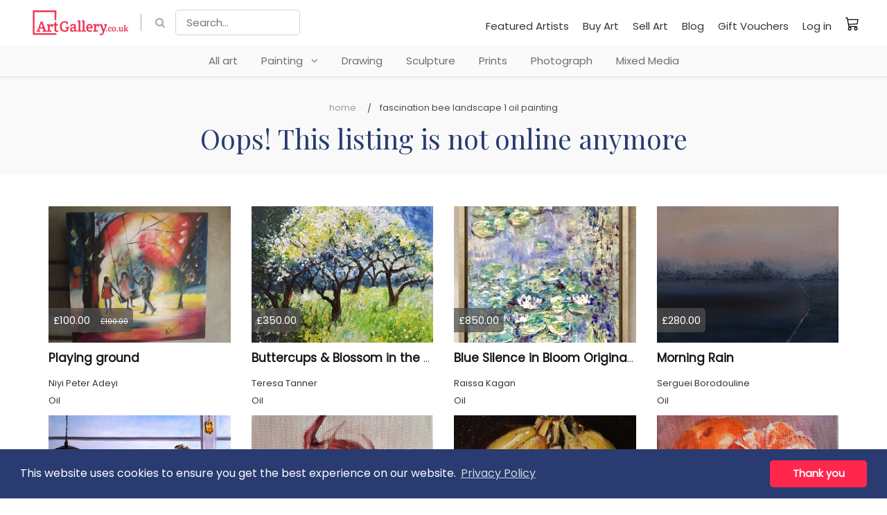

--- FILE ---
content_type: text/html; charset=UTF-8
request_url: https://www.artgallery.co.uk/listing/rl1o3qypf0m-fascination-bee-landscape-1-oil-painting
body_size: 8340
content:
<!DOCTYPE html>
<html lang="en">
    <head>
        <meta charset="utf-8">
        <meta name="author" content="Kreezalid">
        <meta http-equiv="X-UA-Compatible" content="IE=edge">
        <meta name="viewport" content="width=device-width, initial-scale=1">

        
    <title>Fascination Bee Landscape 1 oil painting</title>

<meta name="description" content="Original floral art by Carol Ann Wood
Colourful Landscape painting - acrylic and oil on board 3mm deep, framing required.  Framed images are examples only.  For the artwork ready framed, please please contact me for a price.  Signed on front and comes with a certificate of authenticity. Countryside  - A wild meadow of flowers and bee - cornflowers buttercups and red anemone - distant houses trees cottage garden and haystacks
Multi Coloured - colours used, cornflower blue grassy green poppy red buttercup yellow sky blue 
 ">
    <link rel="canonical" href="https://www.artgallery.co.uk/listing/rl1o3qypf0m-fascination-bee-landscape-1-oil-painting"/>

    <meta name="robots" content="index, follow">

<meta name="generator" content="Kreezalid" />

    <meta name="keywords" content="pop art, wall art, erotic art, abstract art, original art, buy art, buy art online" />
<meta name="facebook-domain-verification" content="ukxrhycenvpspgh8g6bg9m2bh2tc4f" />
<!-- Google tag (gtag.js) -->
<script async src="https://www.googletagmanager.com/gtag/js?id=AW-1039743726"></script>
<script>
  window.dataLayer = window.dataLayer || [];
  function gtag(){dataLayer.push(arguments);}
  gtag('js', new Date());
 
  gtag('config', 'AW-1039743726');
</script> 

<!-- Pinterest Pixel Base Code -->
<script type="text/javascript">
  !function(e){if(!window.pintrk){window.pintrk=function(){window.pintrk.queue.push(
    Array.prototype.slice.call(arguments))};var
    n=window.pintrk;n.queue=[],n.version="3.0";var
    t=document.createElement("script");t.async=!0,t.src=e;var
    r=document.getElementsByTagName("script")[0];r.parentNode.insertBefore(t,r)}}("https://s.pinimg.com/ct/core.js");
  pintrk('load', '2613557219173 ');
  pintrk('page');
  pintrk('track', 'pagevisit');
</script>
<noscript>
  <img height="1" width="1" style="display:none;" alt="" src="https://ct.pinterest.com/v3/?tid=2613557219173&event=init&noscript=1" />
  <img height="1" width="1" style="display:none;" alt="" src="https://ct.pinterest.com/v3/?tid=2613557219173&event=pagevisit&noscript=1" />
 </noscript>
</head>
</noscript>
<!-- End Pinterest Pixel Base Code -->

    <meta property="og:title" content="Fascination Bee Landscape 1 oil painting" />
<meta property="og:image" content="https://cdn.kreezalid.com/kreezalid/556408/catalog/8096/18/fascination_q9ug0_1595094173.jpg" />
<meta property="og:description" content="Original floral art by Carol Ann Wood
Colourful Landscape painting - acrylic and oil on board 3mm deep, framing required.  Framed images... Know more" />
<meta property="og:type" content="website" />
<meta property="og:locale" content="en_US" />
<meta property="og:url" content="https://www.artgallery.co.uk/listing/rl1o3qypf0m-fascination-bee-landscape-1-oil-painting" />
<meta property="og:site_name" content="ArtGallery" />

<meta name="msapplication-config" content="none"/>

<link rel="manifest" href="/manifest.json">
<link rel="mask-icon" href="/safari-pinned-tab.svg" color="#5bbad5">

<meta name="csrf-token" content="fD6iBwdULELXQ/1r6h4fFD52QUOMgLp9SwgZDXoxiTROxGt2rOX5wW42UAEcSrIm7PtO96N/ODqQhxhs36WNRdXQ6ef00NJdXUB3crTj2RtybH1rHwbtDS+mXBfIgJ/3Vg8yZ3l4gx/Vz37Gxh0MAw==">

    <link href="https://cdn.kreezalid.com/kreezalid/556408/app/48x48_microsoftteams-image-7.png" type="image/x-icon" rel="icon"><link href="https://cdn.kreezalid.com/kreezalid/556408/app/48x48_microsoftteams-image-7.png" type="image/x-icon" rel="shortcut icon"><link rel="apple-touch-icon" sizes="180x180" href="https://cdn.kreezalid.com/kreezalid/556408/app/180x180_microsoftteams-image-7.png">
<link rel="icon" type="image/png" sizes="32x32" href="https://cdn.kreezalid.com/kreezalid/556408/app/32x32_microsoftteams-image-7.png">
<link rel="icon" type="image/png" sizes="16x16" href="https://cdn.kreezalid.com/kreezalid/556408/app/16x16_microsoftteams-image-7.png">


        

	<link rel="stylesheet" href="/assets/kindshare/style.css?1760412539">
	<link rel="stylesheet" href="/assets/kindshare/font-awesome.min.css?1760412539">

    <link rel="stylesheet" href="https://kreezalid.s3.eu-central-1.amazonaws.com/556408/app/custom.css?v=1719218271">
        <link rel="stylesheet" href="https://kreezalid.s3.eu-central-1.amazonaws.com/556408/app/colors_1679576316.css">
    
        
<script>
    if(typeof Kr === 'undefined') {
        var Kr = {
            AuthenticatedUser: null,
            base_url: 'https://www.artgallery.co.uk',
            locale: null,
            Listing: null,
            Orders: null,
            Routes: {
                login: '/login'
            }
        };
    }
    Kr.locale = "en";

    </script>

<script
    src="https://code.jquery.com/jquery-3.6.3.min.js"
    integrity="sha256-pvPw+upLPUjgMXY0G+8O0xUf+/Im1MZjXxxgOcBQBXU="
    crossorigin="anonymous"
    data-cookieconsent="necessary"></script>


<script>
    var WishlistSettings = {"title":"My Wishlist","empty_message":"Wishlist is empty","btn_add_title":"Add to Wishlist","btn_add_icon":"fa fa-heart-o","btn_remove_title":"Remove from Wishlist","btn_remove_icon":"fa fa-heart","active":"1","add_success_message":"","delete_success_message":"","btn_add_url":"\/login?redirect=%2Fwishlist%2Fapi%2Fadd","btn_remove_url":"\/wishlist\/api\/remove"};
</script>




<!-- Facebook Pixel Code -->
<script>
    !function(f,b,e,v,n,t,s){if(f.fbq)return;n=f.fbq=function(){n.callMethod?
        n.callMethod.apply(n,arguments):n.queue.push(arguments)};if(!f._fbq)f._fbq=n;
        n.push=n;n.loaded=!0;n.version='2.0';n.queue=[];t=b.createElement(e);t.async=!0;
        t.src=v;s=b.getElementsByTagName(e)[0];s.parentNode.insertBefore(t,s)}(window,
        document,'script','https://connect.facebook.net/en_US/fbevents.js');
    // Insert Your Facebook Pixel ID below.
    fbq('init', '297312559207481');
    fbq('track', 'PageView');
</script>
<!-- Insert Your Facebook Pixel ID below. -->
<noscript><img height="1" width="1" style="display:none" src="https://www.facebook.com/tr?id=297312559207481&amp;ev=PageView&amp;noscript=1"/></noscript>
<!-- End Facebook Pixel Code -->


    </head>
    <body class="default-body group-undefined anonymous-user">

                    <script type="text/javascript" src="https://cdnjs.cloudflare.com/ajax/libs/jquery.lazy/1.7.9/jquery.lazy.min.js"></script>
<script type="text/javascript" src="https://cdnjs.cloudflare.com/ajax/libs/jquery.lazy/1.7.9/jquery.lazy.plugins.min.js"></script>                        
                
        <header>
    <nav class="navbar navbar-inverse">
        <div>
            <!-- Brand and toggle get grouped for better mobile display -->
            <div class="navbar-header">
                <button type="button" class="navbar-toggle" data-toggle="collapse" data-target="#main-nav">
                    <span class="sr-only">Toggle navigation</span>
                    <span class="icon-bar"></span>
                    <span class="icon-bar"></span>
                    <span class="icon-bar"></span>
                </button>
                <a href="/" id="logoLinkMobile" class="navbar-brand visible-xs visible-sm" title="ArtGallery.co.uk">
                    <img src="https://cdn.kreezalid.com/kreezalid/556408/app/artgallerycouk-200x56.png" alt="ArtGallery.co.uk">
                </a>
            </div>
            <!-- Collect the nav links, forms, and other content for toggling -->
            <div class="collapse navbar-collapse" id="main-nav">
                <div class="top_bar_menu">
                    <div class="container clear_menu">
                        <span class="nav navbar-nav">
                            <a href="/" id="logoLinkDesktop" class="navbar-brand hidden-xs hidden-sm" title="ArtGallery.co.uk">
                                <img src="https://cdn.kreezalid.com/kreezalid/556408/app/artgallerycouk-200x56.png" alt="ArtGallery.co.uk">
                            </a>
                            

    <a class="fa-search top_search_cta smoothscroll" href="#headerMainSearchForm"></a>
        <form id="headerMainSearchForm" class="main-search js-no-empty-values" action="/listing/search" method="GET">
                                        <input type="text" required pattern=".*\S+.*" name="query" placeholder="Search..." id="search-bar" value="">
                            
            <div class="form-group search_btn" id="header_search_form_button">
                <button type="submit" class="btn btn-primary">Ok</button>            </div>
        </form>

                        </span>

                        <ul class="nav navbar-nav navbar-right">
                                        <li id="menu-item-114136" class="main_nav_li"><a href="/featured-artists" >Featured Artists</a></li>
            <li id="menu-item-114137" class="main_nav_li"><a href="/buy-art" >Buy Art</a></li>
            <li id="menu-item-114138" class="main_nav_li"><a href="/sell-art" >Sell Art</a></li>
            <li id="menu-item-114139" class="main_nav_li"><a href="/blog" >Blog</a></li>
            <li id="menu-item-114140" class="main_nav_li"><a href="/gift-vouchers" >Gift Vouchers</a></li>
    
        <li class="nav_item_user_login">
            <a href="/login" class="login-btn">
                Log in            </a>
        </li>
    


    <li class="visible-xs cart_link_mob">
        <a href="/cart" title="My cart">
            My cart&nbsp;<span class="cart_count"></span>
        </a>
    </li>

    <li class="hidden-xs cart_link">
        <a href="/cart" title="My cart" class="">
            <span>My cart</span>&nbsp;<span class="cart_count"></span>
        </a>
    </li>


                        </ul>
                    </div>
                </div>
                <div id="cbp-hrmenu" class="cbp-hrmenu">
    <ul class="mega_menu">

        
            <li>
                <a href="/listings" class="univers-link">
                    All art
                </a>
            </li>
        

        
            
                <li>
                    
                        
                        
                    
                    <a href="/listing/category/painting" class="univers-link has-subcategories">
                        Painting
                        
                        &nbsp;&nbsp;<i class="fa fa-angle-down" aria-hidden="true"></i>
                        
                    </a>
                    
                        <div class="cbp-hrsub">
                            <div class="cbp-hrsub-inner container">
                                <ul>
                                    
                                        
                                            <li>
                                                <a href="/listing/category/watercolours">Watercolours</a>
                                            </li>
                                        
                                    
                                        
                                            <li>
                                                <a href="/listing/category/oil">Oil</a>
                                            </li>
                                        
                                    
                                        
                                            <li>
                                                <a href="/listing/category/acrylic">Acrylic</a>
                                            </li>
                                        
                                    
                                        
                                            <li>
                                                <a href="/listing/category/pastels">Pastels</a>
                                            </li>
                                        
                                    
                                        
                                            <li>
                                                <a href="/listing/category/resin">Resin</a>
                                            </li>
                                        
                                    
                                        
                                            <li>
                                                <a href="/listing/category/spray-paint">Spray Paint</a>
                                            </li>
                                        
                                    
                                </ul>
                            </div>
                        </div>
                    
                </li>
            
        
            
                <li>
                    
                        
                        
                    
                    <a href="/listing/category/drawing" class="univers-link no-subcategories">
                        Drawing
                        
                    </a>
                    
                </li>
            
        
            
        
            
                <li>
                    
                        
                        
                    
                    <a href="/listing/category/sculpture" class="univers-link no-subcategories">
                        Sculpture
                        
                    </a>
                    
                </li>
            
        
            
        
            
        
            
        
            
        
            
                <li>
                    
                        
                        
                    
                    <a href="/listing/category/prints" class="univers-link no-subcategories">
                        Prints
                        
                    </a>
                    
                </li>
            
        
            
        
            
                <li>
                    
                        
                        
                    
                    <a href="/listing/category/photograph" class="univers-link no-subcategories">
                        Photograph
                        
                    </a>
                    
                </li>
            
        
            
                <li>
                    
                        
                        
                    
                    <a href="/listing/category/mixed-media" class="univers-link no-subcategories">
                        Mixed Media
                        
                    </a>
                    
                </li>
            
        
    </ul>
</div>

            </div>
        </div>
    </nav>
</header>
        
                <div class="main-content">
            <div class="page-header mbz">
    <div class="container">
        <ul class="breadcrumb mt-md">
            <li><a href="/">Home</a></li>
                            <li>Fascination Bee Landscape 1 oil painting</li>
                    </ul>
        <h1>Oops! This listing is not online anymore</h1>
    </div>
</div>

<div class="container mt-md">

                        <div class="row">
                                    <div class="col-md-3">
                        <div class="card">
    <a href="https://www.artgallery.co.uk/listing/6rt443ssp4f-playing-ground" title="Playing ground">
        <div class="card_img lazy" style="background-image: url('https://cdn.kreezalid.com/kreezalid/556408/files/998045/agloading.jpg');" data-src="https://cdn.kreezalid.com/kreezalid/556408/catalog/8104/9/400x400_img-20251228-175809-710_cqqeg_390507209.jpg">
            <span class="product_price">

	
		£100.00<span class="listing-original-price">£100.00</span>
	

            </span>
        </div>
    </a>
    <div class="product_info">
        <ul class="product-information">

            <li class="listing-name">
                <a href="https://www.artgallery.co.uk/listing/6rt443ssp4f-playing-ground" title="Playing ground">
                    Playing ground
                </a>
            </li>
            
            

            

            
                <li class="listing-supplier-name">
                    <small>Niyi Peter Adeyi</small>
                </li>
            

            

            
                <li class="listing-category">
                    <small>Oil</small>
                </li>
            
            

        </ul>
    </div>
</div>
                    </div>
                                    <div class="col-md-3">
                        <div class="card">
    <a href="https://www.artgallery.co.uk/listing/l4bj5t2uqa85-buttercups-blossom-in-the-orchard" title="Buttercups & Blossom in the Orchard">
        <div class="card_img lazy" style="background-image: url('https://cdn.kreezalid.com/kreezalid/556408/files/998045/agloading.jpg');" data-src="https://cdn.kreezalid.com/kreezalid/556408/catalog/8104/9/400x400_img-3980_cvnwe_92651393.jpg">
            <span class="product_price">

	
		£350.00
	

            </span>
        </div>
    </a>
    <div class="product_info">
        <ul class="product-information">

            <li class="listing-name">
                <a href="https://www.artgallery.co.uk/listing/l4bj5t2uqa85-buttercups-blossom-in-the-orchard" title="Buttercups & Blossom in the Orchard">
                    Buttercups & Blossom in the Orchard
                </a>
            </li>
            
            

            

            
                <li class="listing-supplier-name">
                    <small>Teresa Tanner</small>
                </li>
            

            

            
                <li class="listing-category">
                    <small>Oil</small>
                </li>
            
            

        </ul>
    </div>
</div>
                    </div>
                                    <div class="col-md-3">
                        <div class="card">
    <a href="https://www.artgallery.co.uk/listing/jlu63xepzr-blue-silence-in-bloom-original-oil-painting-on-canvas" title="Blue Silence in Bloom Original Oil Painting on Canvas">
        <div class="card_img lazy" style="background-image: url('https://cdn.kreezalid.com/kreezalid/556408/files/998045/agloading.jpg');" data-src="https://cdn.kreezalid.com/kreezalid/556408/catalog/8104/9/400x400_4e78d9b0-ec7f-11f0-8383-13fb6dafd0ee_9512p_1464661702.jpeg">
            <span class="product_price">

	
		£850.00
	

            </span>
        </div>
    </a>
    <div class="product_info">
        <ul class="product-information">

            <li class="listing-name">
                <a href="https://www.artgallery.co.uk/listing/jlu63xepzr-blue-silence-in-bloom-original-oil-painting-on-canvas" title="Blue Silence in Bloom Original Oil Painting on Canvas">
                    Blue Silence in Bloom Original Oil Painting on Canvas
                </a>
            </li>
            
            

            

            
                <li class="listing-supplier-name">
                    <small>Raissa Kagan</small>
                </li>
            

            

            
                <li class="listing-category">
                    <small>Oil</small>
                </li>
            
            

        </ul>
    </div>
</div>
                    </div>
                                    <div class="col-md-3">
                        <div class="card">
    <a href="https://www.artgallery.co.uk/listing/oxwcood42xlx-morning-rain" title="Morning Rain">
        <div class="card_img lazy" style="background-image: url('https://cdn.kreezalid.com/kreezalid/556408/files/998045/agloading.jpg');" data-src="https://cdn.kreezalid.com/kreezalid/556408/catalog/8104/9/400x400_morning-rain-oil-14-x-14_5sx9l_51966333.jpg">
            <span class="product_price">

	
		£280.00
	

            </span>
        </div>
    </a>
    <div class="product_info">
        <ul class="product-information">

            <li class="listing-name">
                <a href="https://www.artgallery.co.uk/listing/oxwcood42xlx-morning-rain" title="Morning Rain">
                    Morning Rain
                </a>
            </li>
            
            

            

            
                <li class="listing-supplier-name">
                    <small>Serguei Borodouline</small>
                </li>
            

            

            
                <li class="listing-category">
                    <small>Oil</small>
                </li>
            
            

        </ul>
    </div>
</div>
                    </div>
                            </div>
                    <div class="row">
                                    <div class="col-md-3">
                        <div class="card">
    <a href="https://www.artgallery.co.uk/listing/buukqcwovvo-dinner-by-the-sea" title="Dinner by the Sea">
        <div class="card_img lazy" style="background-image: url('https://cdn.kreezalid.com/kreezalid/556408/files/998045/agloading.jpg');" data-src="https://cdn.kreezalid.com/kreezalid/556408/catalog/8104/9/400x400_p1018576-less-mb_eciwr_2070084358.jpg">
            <span class="product_price">

	
		£10,900.00
	

            </span>
        </div>
    </a>
    <div class="product_info">
        <ul class="product-information">

            <li class="listing-name">
                <a href="https://www.artgallery.co.uk/listing/buukqcwovvo-dinner-by-the-sea" title="Dinner by the Sea">
                    Dinner by the Sea
                </a>
            </li>
            
            

            

            
                <li class="listing-supplier-name">
                    <small>Ruslana Levandovska</small>
                </li>
            

            

            
                <li class="listing-category">
                    <small>Oil</small>
                </li>
            
            

        </ul>
    </div>
</div>
                    </div>
                                    <div class="col-md-3">
                        <div class="card">
    <a href="https://www.artgallery.co.uk/listing/zzlbyh0dju-wonderful-onion-garlic-and-pumpkin" title="Wonderful onion, garlic and pumpkin ">
        <div class="card_img lazy" style="background-image: url('https://cdn.kreezalid.com/kreezalid/556408/files/998045/agloading.jpg');" data-src="https://cdn.kreezalid.com/kreezalid/556408/catalog/8104/9/400x400_img-20260101-155237_uy7kx_804825249.jpg">
            <span class="product_price">

	
		£80.00
	

            </span>
        </div>
    </a>
    <div class="product_info">
        <ul class="product-information">

            <li class="listing-name">
                <a href="https://www.artgallery.co.uk/listing/zzlbyh0dju-wonderful-onion-garlic-and-pumpkin" title="Wonderful onion, garlic and pumpkin ">
                    Wonderful onion, garlic and pumpkin 
                </a>
            </li>
            
            

            

            
                <li class="listing-supplier-name">
                    <small>Andrei Novikov</small>
                </li>
            

            

            
                <li class="listing-category">
                    <small>Oil</small>
                </li>
            
            

        </ul>
    </div>
</div>
                    </div>
                                    <div class="col-md-3">
                        <div class="card">
    <a href="https://www.artgallery.co.uk/listing/f0pm2mrcfi-wonderful-bananas" title="Wonderful bananas ">
        <div class="card_img lazy" style="background-image: url('https://cdn.kreezalid.com/kreezalid/556408/files/998045/agloading.jpg');" data-src="https://cdn.kreezalid.com/kreezalid/556408/catalog/8104/9/400x400_img-20251227-194947_rq81n_1321561905.jpg">
            <span class="product_price">

	
		£80.00
	

            </span>
        </div>
    </a>
    <div class="product_info">
        <ul class="product-information">

            <li class="listing-name">
                <a href="https://www.artgallery.co.uk/listing/f0pm2mrcfi-wonderful-bananas" title="Wonderful bananas ">
                    Wonderful bananas 
                </a>
            </li>
            
            

            

            
                <li class="listing-supplier-name">
                    <small>Andrei Novikov</small>
                </li>
            

            

            
                <li class="listing-category">
                    <small>Oil</small>
                </li>
            
            

        </ul>
    </div>
</div>
                    </div>
                                    <div class="col-md-3">
                        <div class="card">
    <a href="https://www.artgallery.co.uk/listing/0zj3ssl9gk8-mandarins" title="Mandarins">
        <div class="card_img lazy" style="background-image: url('https://cdn.kreezalid.com/kreezalid/556408/files/998045/agloading.jpg');" data-src="https://cdn.kreezalid.com/kreezalid/556408/catalog/8104/9/400x400_img-20260101-155129_ke28b_445242180.jpg">
            <span class="product_price">

	
		£80.00
	

            </span>
        </div>
    </a>
    <div class="product_info">
        <ul class="product-information">

            <li class="listing-name">
                <a href="https://www.artgallery.co.uk/listing/0zj3ssl9gk8-mandarins" title="Mandarins">
                    Mandarins
                </a>
            </li>
            
            

            

            
                <li class="listing-supplier-name">
                    <small>Andrei Novikov</small>
                </li>
            

            

            
                <li class="listing-category">
                    <small>Oil</small>
                </li>
            
            

        </ul>
    </div>
</div>
                    </div>
                            </div>
                    <div class="row">
                                    <div class="col-md-3">
                        <div class="card">
    <a href="https://www.artgallery.co.uk/listing/9xol3cf5kcg-morning-mist" title="Morning Mist">
        <div class="card_img lazy" style="background-image: url('https://cdn.kreezalid.com/kreezalid/556408/files/998045/agloading.jpg');" data-src="https://cdn.kreezalid.com/kreezalid/556408/catalog/8104/9/400x400_morning-mist-oil-30-x-24_7ey40_1787171807.jpg">
            <span class="product_price">

	
		£1,200.00
	

            </span>
        </div>
    </a>
    <div class="product_info">
        <ul class="product-information">

            <li class="listing-name">
                <a href="https://www.artgallery.co.uk/listing/9xol3cf5kcg-morning-mist" title="Morning Mist">
                    Morning Mist
                </a>
            </li>
            
            

            

            
                <li class="listing-supplier-name">
                    <small>Serguei Borodouline</small>
                </li>
            

            

            
                <li class="listing-category">
                    <small>Oil</small>
                </li>
            
            

        </ul>
    </div>
</div>
                    </div>
                                    <div class="col-md-3">
                        <div class="card">
    <a href="https://www.artgallery.co.uk/listing/7vb70ujqa01-morass" title="Morass">
        <div class="card_img lazy" style="background-image: url('https://cdn.kreezalid.com/kreezalid/556408/files/998045/agloading.jpg');" data-src="https://cdn.kreezalid.com/kreezalid/556408/catalog/8104/9/400x400_morass-oil-20-x-20_orary_1242499269.jpg">
            <span class="product_price">

	
		£490.00
	

            </span>
        </div>
    </a>
    <div class="product_info">
        <ul class="product-information">

            <li class="listing-name">
                <a href="https://www.artgallery.co.uk/listing/7vb70ujqa01-morass" title="Morass">
                    Morass
                </a>
            </li>
            
            

            

            
                <li class="listing-supplier-name">
                    <small>Serguei Borodouline</small>
                </li>
            

            

            
                <li class="listing-category">
                    <small>Oil</small>
                </li>
            
            

        </ul>
    </div>
</div>
                    </div>
                                    <div class="col-md-3">
                        <div class="card">
    <a href="https://www.artgallery.co.uk/listing/i0lxousw8dib-wonderful-breakfast" title="Wonderful breakfast ">
        <div class="card_img lazy" style="background-image: url('https://cdn.kreezalid.com/kreezalid/556408/files/998045/agloading.jpg');" data-src="https://cdn.kreezalid.com/kreezalid/556408/catalog/8104/9/400x400_img-20260111-211050_7lzmr_1421454303.jpg">
            <span class="product_price">

	
		£150.00
	

            </span>
        </div>
    </a>
    <div class="product_info">
        <ul class="product-information">

            <li class="listing-name">
                <a href="https://www.artgallery.co.uk/listing/i0lxousw8dib-wonderful-breakfast" title="Wonderful breakfast ">
                    Wonderful breakfast 
                </a>
            </li>
            
            

            

            
                <li class="listing-supplier-name">
                    <small>Andrei Novikov</small>
                </li>
            

            

            
                <li class="listing-category">
                    <small>Oil</small>
                </li>
            
            

        </ul>
    </div>
</div>
                    </div>
                                    <div class="col-md-3">
                        <div class="card">
    <a href="https://www.artgallery.co.uk/listing/i1gsuyk5eve-wonderful-mountains-landscape" title="Wonderful mountains. Landscape.">
        <div class="card_img lazy" style="background-image: url('https://cdn.kreezalid.com/kreezalid/556408/files/998045/agloading.jpg');" data-src="https://cdn.kreezalid.com/kreezalid/556408/catalog/8104/9/400x400_img-20260111-211156_qlpul_499998868.jpg">
            <span class="product_price">

	
		£150.00
	

            </span>
        </div>
    </a>
    <div class="product_info">
        <ul class="product-information">

            <li class="listing-name">
                <a href="https://www.artgallery.co.uk/listing/i1gsuyk5eve-wonderful-mountains-landscape" title="Wonderful mountains. Landscape.">
                    Wonderful mountains. Landscape.
                </a>
            </li>
            
            

            

            
                <li class="listing-supplier-name">
                    <small>Andrei Novikov</small>
                </li>
            

            

            
                <li class="listing-category">
                    <small>Oil</small>
                </li>
            
            

        </ul>
    </div>
</div>
                    </div>
                            </div>
                    <div class="row">
                                    <div class="col-md-3">
                        <div class="card">
    <a href="https://www.artgallery.co.uk/listing/8dojbkfwm5-wonderful-pamegranates" title="Wonderful pamegranates ">
        <div class="card_img lazy" style="background-image: url('https://cdn.kreezalid.com/kreezalid/556408/files/998045/agloading.jpg');" data-src="https://cdn.kreezalid.com/kreezalid/556408/catalog/8104/9/400x400_img-20260111-210949_mwocm_1804025599.jpg">
            <span class="product_price">

	
		£150.00
	

            </span>
        </div>
    </a>
    <div class="product_info">
        <ul class="product-information">

            <li class="listing-name">
                <a href="https://www.artgallery.co.uk/listing/8dojbkfwm5-wonderful-pamegranates" title="Wonderful pamegranates ">
                    Wonderful pamegranates 
                </a>
            </li>
            
            

            

            
                <li class="listing-supplier-name">
                    <small>Andrei Novikov</small>
                </li>
            

            

            
                <li class="listing-category">
                    <small>Oil</small>
                </li>
            
            

        </ul>
    </div>
</div>
                    </div>
                                    <div class="col-md-3">
                        <div class="card">
    <a href="https://www.artgallery.co.uk/listing/lnah2lfoik7a-store-room-siren" title="Store Room Siren">
        <div class="card_img lazy" style="background-image: url('https://cdn.kreezalid.com/kreezalid/556408/files/998045/agloading.jpg');" data-src="https://cdn.kreezalid.com/kreezalid/556408/catalog/8104/9/400x400_img-0254_38x8v_1764778660.jpeg">
            <span class="product_price">

	
		£995.00
	

            </span>
        </div>
    </a>
    <div class="product_info">
        <ul class="product-information">

            <li class="listing-name">
                <a href="https://www.artgallery.co.uk/listing/lnah2lfoik7a-store-room-siren" title="Store Room Siren">
                    Store Room Siren
                </a>
            </li>
            
            

            

            
                <li class="listing-supplier-name">
                    <small>Margaret Riordan</small>
                </li>
            

            

            
                <li class="listing-category">
                    <small>Oil</small>
                </li>
            
            

        </ul>
    </div>
</div>
                    </div>
                                    <div class="col-md-3">
                        <div class="card">
    <a href="https://www.artgallery.co.uk/listing/9wpr79l81i-autumn-by-the-river-dart" title="Autumn by the River Dart ">
        <div class="card_img lazy" style="background-image: url('https://cdn.kreezalid.com/kreezalid/556408/files/998045/agloading.jpg');" data-src="https://cdn.kreezalid.com/kreezalid/556408/catalog/8104/9/400x400_c-master-autumn-leaves-by-the-river-dart-2_z6t6g_873069241.jpg">
            <span class="product_price">

	
		£975.00<span class="listing-original-price">£1,200.00</span>
	

            </span>
        </div>
    </a>
    <div class="product_info">
        <ul class="product-information">

            <li class="listing-name">
                <a href="https://www.artgallery.co.uk/listing/9wpr79l81i-autumn-by-the-river-dart" title="Autumn by the River Dart ">
                    Autumn by the River Dart 
                </a>
            </li>
            
            

            

            
                <li class="listing-supplier-name">
                    <small>Christopher Elsden</small>
                </li>
            

            

            
                <li class="listing-category">
                    <small>Oil</small>
                </li>
            
            

        </ul>
    </div>
</div>
                    </div>
                                    <div class="col-md-3">
                        <div class="card">
    <a href="https://www.artgallery.co.uk/listing/rtv7geqq68-spring-blossoms-a-metaphor-of-renewal" title="“Spring Blossoms: A Metaphor of Renewal”">
        <div class="card_img lazy" style="background-image: url('https://cdn.kreezalid.com/kreezalid/556408/files/998045/agloading.jpg');" data-src="https://cdn.kreezalid.com/kreezalid/556408/catalog/8104/9/400x400_491f88c3-878a-4edc-b2f0-30c8fd613e19_fxptr_712041573.jpeg">
            <span class="product_price">

	
		£129.00<span class="listing-original-price">£190.00</span>
	

            </span>
        </div>
    </a>
    <div class="product_info">
        <ul class="product-information">

            <li class="listing-name">
                <a href="https://www.artgallery.co.uk/listing/rtv7geqq68-spring-blossoms-a-metaphor-of-renewal" title="“Spring Blossoms: A Metaphor of Renewal”">
                    “Spring Blossoms: A Metaphor of Renewal”
                </a>
            </li>
            
            

            

            
                <li class="listing-supplier-name">
                    <small>Irina Gauss</small>
                </li>
            

            

            
                <li class="listing-category">
                    <small>Oil</small>
                </li>
            
            

        </ul>
    </div>
</div>
                    </div>
                            </div>
                    <div class="row">
                                    <div class="col-md-3">
                        <div class="card">
    <a href="https://www.artgallery.co.uk/listing/pcbgric1d0-enchantment-of-lilac" title="„Enchantment of Lilac“">
        <div class="card_img lazy" style="background-image: url('https://cdn.kreezalid.com/kreezalid/556408/files/998045/agloading.jpg');" data-src="https://cdn.kreezalid.com/kreezalid/556408/catalog/8104/9/400x400_3fa5b11a-eff0-42be-a0e8-3d4969ae9208_90gck_916637540.jpeg">
            <span class="product_price">

	
		£139.00<span class="listing-original-price">£230.00</span>
	

            </span>
        </div>
    </a>
    <div class="product_info">
        <ul class="product-information">

            <li class="listing-name">
                <a href="https://www.artgallery.co.uk/listing/pcbgric1d0-enchantment-of-lilac" title="„Enchantment of Lilac“">
                    „Enchantment of Lilac“
                </a>
            </li>
            
            

            

            
                <li class="listing-supplier-name">
                    <small>Irina Gauss</small>
                </li>
            

            

            
                <li class="listing-category">
                    <small>Oil</small>
                </li>
            
            

        </ul>
    </div>
</div>
                    </div>
                                    <div class="col-md-3">
                        <div class="card">
    <a href="https://www.artgallery.co.uk/listing/kcda83q0121-ice-and-fire" title="“Ice and Fire”">
        <div class="card_img lazy" style="background-image: url('https://cdn.kreezalid.com/kreezalid/556408/files/998045/agloading.jpg');" data-src="https://cdn.kreezalid.com/kreezalid/556408/catalog/8104/9/400x400_905526c8-f470-4270-8781-ba8281bc8cf6_dctir_1214586673.jpeg">
            <span class="product_price">

	
		£119.00<span class="listing-original-price">£238.00</span>
	

            </span>
        </div>
    </a>
    <div class="product_info">
        <ul class="product-information">

            <li class="listing-name">
                <a href="https://www.artgallery.co.uk/listing/kcda83q0121-ice-and-fire" title="“Ice and Fire”">
                    “Ice and Fire”
                </a>
            </li>
            
            

            

            
                <li class="listing-supplier-name">
                    <small>Irina Gauss</small>
                </li>
            

            

            
                <li class="listing-category">
                    <small>Oil</small>
                </li>
            
            

        </ul>
    </div>
</div>
                    </div>
                                    <div class="col-md-3">
                        <div class="card">
    <a href="https://www.artgallery.co.uk/listing/6k5po5927fpc-moonlight-sonata" title="Moonlight Sonata">
        <div class="card_img lazy" style="background-image: url('https://cdn.kreezalid.com/kreezalid/556408/files/998045/agloading.jpg');" data-src="https://cdn.kreezalid.com/kreezalid/556408/catalog/8104/9/400x400_16000004557_tqeym_1833867914.jpg">
            <span class="product_price">

	
		£385.00
	

            </span>
        </div>
    </a>
    <div class="product_info">
        <ul class="product-information">

            <li class="listing-name">
                <a href="https://www.artgallery.co.uk/listing/6k5po5927fpc-moonlight-sonata" title="Moonlight Sonata">
                    Moonlight Sonata
                </a>
            </li>
            
            

            

            
                <li class="listing-supplier-name">
                    <small>Mel Davies</small>
                </li>
            

            

            
                <li class="listing-category">
                    <small>Oil</small>
                </li>
            
            

        </ul>
    </div>
</div>
                    </div>
                                    <div class="col-md-3">
                        <div class="card">
    <a href="https://www.artgallery.co.uk/listing/n1kfgo4lu31u-natural-energy" title="Natural energy ">
        <div class="card_img lazy" style="background-image: url('https://cdn.kreezalid.com/kreezalid/556408/files/998045/agloading.jpg');" data-src="https://cdn.kreezalid.com/kreezalid/556408/catalog/8104/9/400x400_zzzz_i84l2_1931466847.jpg">
            <span class="product_price">

	
		£900.00
	

            </span>
        </div>
    </a>
    <div class="product_info">
        <ul class="product-information">

            <li class="listing-name">
                <a href="https://www.artgallery.co.uk/listing/n1kfgo4lu31u-natural-energy" title="Natural energy ">
                    Natural energy 
                </a>
            </li>
            
            

            

            
                <li class="listing-supplier-name">
                    <small>Pol Ledent</small>
                </li>
            

            

            
                <li class="listing-category">
                    <small>Oil</small>
                </li>
            
            

        </ul>
    </div>
</div>
                    </div>
                            </div>
                    <div class="row">
                                    <div class="col-md-3">
                        <div class="card">
    <a href="https://www.artgallery.co.uk/listing/p5exk8qdxqpf-storm-over-east-head-chichester" title="Storm over East Head Chichester">
        <div class="card_img lazy" style="background-image: url('https://cdn.kreezalid.com/kreezalid/556408/files/998045/agloading.jpg');" data-src="https://cdn.kreezalid.com/kreezalid/556408/catalog/8104/9/400x400_c-est-head-website-image1_hrfd1_687320783.jpg">
            <span class="product_price">

	
		£750.00<span class="listing-original-price">£950.00</span>
	

            </span>
        </div>
    </a>
    <div class="product_info">
        <ul class="product-information">

            <li class="listing-name">
                <a href="https://www.artgallery.co.uk/listing/p5exk8qdxqpf-storm-over-east-head-chichester" title="Storm over East Head Chichester">
                    Storm over East Head Chichester
                </a>
            </li>
            
            

            

            
                <li class="listing-supplier-name">
                    <small>Christopher Elsden</small>
                </li>
            

            

            
                <li class="listing-category">
                    <small>Oil</small>
                </li>
            
            

        </ul>
    </div>
</div>
                    </div>
                                    <div class="col-md-3">
                        <div class="card">
    <a href="https://www.artgallery.co.uk/listing/dijozx4772-playing-basketbal" title="Playing basketbal ">
        <div class="card_img lazy" style="background-image: url('https://cdn.kreezalid.com/kreezalid/556408/files/998045/agloading.jpg');" data-src="https://cdn.kreezalid.com/kreezalid/556408/catalog/8104/9/400x400_zzz_gj436_230632893.jpg">
            <span class="product_price">

	
		£800.00
	

            </span>
        </div>
    </a>
    <div class="product_info">
        <ul class="product-information">

            <li class="listing-name">
                <a href="https://www.artgallery.co.uk/listing/dijozx4772-playing-basketbal" title="Playing basketbal ">
                    Playing basketbal 
                </a>
            </li>
            
            

            

            
                <li class="listing-supplier-name">
                    <small>Pol Ledent</small>
                </li>
            

            

            
                <li class="listing-category">
                    <small>Oil</small>
                </li>
            
            

        </ul>
    </div>
</div>
                    </div>
                                    <div class="col-md-3">
                        <div class="card">
    <a href="https://www.artgallery.co.uk/listing/4skm0ojv2g-lost-houses-in-autumn" title="Lost houses in autumn">
        <div class="card_img lazy" style="background-image: url('https://cdn.kreezalid.com/kreezalid/556408/files/998045/agloading.jpg');" data-src="https://cdn.kreezalid.com/kreezalid/556408/catalog/8104/9/400x400_zz_2mqge_1581509819.jpg">
            <span class="product_price">

	
		£1,000.00
	

            </span>
        </div>
    </a>
    <div class="product_info">
        <ul class="product-information">

            <li class="listing-name">
                <a href="https://www.artgallery.co.uk/listing/4skm0ojv2g-lost-houses-in-autumn" title="Lost houses in autumn">
                    Lost houses in autumn
                </a>
            </li>
            
            

            

            
                <li class="listing-supplier-name">
                    <small>Pol Ledent</small>
                </li>
            

            

            
                <li class="listing-category">
                    <small>Oil</small>
                </li>
            
            

        </ul>
    </div>
</div>
                    </div>
                                    <div class="col-md-3">
                        <div class="card">
    <a href="https://www.artgallery.co.uk/listing/ika93489zy-happy-meadow" title="Happy meadow">
        <div class="card_img lazy" style="background-image: url('https://cdn.kreezalid.com/kreezalid/556408/files/998045/agloading.jpg');" data-src="https://cdn.kreezalid.com/kreezalid/556408/catalog/8104/9/400x400_za1_szdyp_1518526478.jpg">
            <span class="product_price">

	
		£500.00
	

            </span>
        </div>
    </a>
    <div class="product_info">
        <ul class="product-information">

            <li class="listing-name">
                <a href="https://www.artgallery.co.uk/listing/ika93489zy-happy-meadow" title="Happy meadow">
                    Happy meadow
                </a>
            </li>
            
            

            

            
                <li class="listing-supplier-name">
                    <small>Pol Ledent</small>
                </li>
            

            

            
                <li class="listing-category">
                    <small>Oil</small>
                </li>
            
            

        </ul>
    </div>
</div>
                    </div>
                            </div>
                    <div class="row">
                                    <div class="col-md-3">
                        <div class="card">
    <a href="https://www.artgallery.co.uk/listing/351njrbt37l-starlink" title="Starlink">
        <div class="card_img lazy" style="background-image: url('https://cdn.kreezalid.com/kreezalid/556408/files/998045/agloading.jpg');" data-src="https://cdn.kreezalid.com/kreezalid/556408/catalog/8104/9/400x400_zz_gt6e7_1306916656.jpg">
            <span class="product_price">

	
		£600.00
	

            </span>
        </div>
    </a>
    <div class="product_info">
        <ul class="product-information">

            <li class="listing-name">
                <a href="https://www.artgallery.co.uk/listing/351njrbt37l-starlink" title="Starlink">
                    Starlink
                </a>
            </li>
            
            

            

            
                <li class="listing-supplier-name">
                    <small>Pol Ledent</small>
                </li>
            

            

            
                <li class="listing-category">
                    <small>Oil</small>
                </li>
            
            

        </ul>
    </div>
</div>
                    </div>
                                    <div class="col-md-3">
                        <div class="card">
    <a href="https://www.artgallery.co.uk/listing/y5ygg1farjg-moon-s-orange-phase" title="Moon's Orange Phase ">
        <div class="card_img lazy" style="background-image: url('https://cdn.kreezalid.com/kreezalid/556408/files/998045/agloading.jpg');" data-src="https://cdn.kreezalid.com/kreezalid/556408/catalog/8104/9/400x400_moon-s-orange-phase-oil-14-x-14_nop1o_1764084585.jpg">
            <span class="product_price">

	
		£260.00
	

            </span>
        </div>
    </a>
    <div class="product_info">
        <ul class="product-information">

            <li class="listing-name">
                <a href="https://www.artgallery.co.uk/listing/y5ygg1farjg-moon-s-orange-phase" title="Moon's Orange Phase ">
                    Moon's Orange Phase 
                </a>
            </li>
            
            

            

            
                <li class="listing-supplier-name">
                    <small>Serguei Borodouline</small>
                </li>
            

            

            
                <li class="listing-category">
                    <small>Oil</small>
                </li>
            
            

        </ul>
    </div>
</div>
                    </div>
                                    <div class="col-md-3">
                        <div class="card">
    <a href="https://www.artgallery.co.uk/listing/pbbrycf8q7g-the-hares-summer-song" title="The Hares Summer Song">
        <div class="card_img lazy" style="background-image: url('https://cdn.kreezalid.com/kreezalid/556408/files/998045/agloading.jpg');" data-src="https://cdn.kreezalid.com/kreezalid/556408/catalog/8104/9/400x400_the-hares-summer-song-72_y4rdd_1663635791.jpg">
            <span class="product_price">

	
		£1,800.00
	

            </span>
        </div>
    </a>
    <div class="product_info">
        <ul class="product-information">

            <li class="listing-name">
                <a href="https://www.artgallery.co.uk/listing/pbbrycf8q7g-the-hares-summer-song" title="The Hares Summer Song">
                    The Hares Summer Song
                </a>
            </li>
            
            

            

            
                <li class="listing-supplier-name">
                    <small>Gill Bustamante</small>
                </li>
            

            

            
                <li class="listing-category">
                    <small>Oil</small>
                </li>
            
            

        </ul>
    </div>
</div>
                    </div>
                                    <div class="col-md-3">
                        <div class="card">
    <a href="https://www.artgallery.co.uk/listing/xu77sgvr0cxw-still-here" title="Mist On The Hill">
        <div class="card_img lazy" style="background-image: url('https://cdn.kreezalid.com/kreezalid/556408/files/998045/agloading.jpg');" data-src="https://cdn.kreezalid.com/kreezalid/556408/catalog/8104/9/400x400_01-ps_n5k03_372001095.jpg">
            <span class="product_price">

	
		£625.00
	

            </span>
        </div>
    </a>
    <div class="product_info">
        <ul class="product-information">

            <li class="listing-name">
                <a href="https://www.artgallery.co.uk/listing/xu77sgvr0cxw-still-here" title="Mist On The Hill">
                    Mist On The Hill
                </a>
            </li>
            
            

            

            
                <li class="listing-supplier-name">
                    <small>Thomas Hjelm</small>
                </li>
            

            

            
                <li class="listing-category">
                    <small>Oil</small>
                </li>
            
            

        </ul>
    </div>
</div>
                    </div>
                            </div>
                    <div class="row">
                                    <div class="col-md-3">
                        <div class="card">
    <a href="https://www.artgallery.co.uk/listing/7i533m1iukj-reaching-to-the-sky" title="Reaching to the Sky">
        <div class="card_img lazy" style="background-image: url('https://cdn.kreezalid.com/kreezalid/556408/files/998045/agloading.jpg');" data-src="https://cdn.kreezalid.com/kreezalid/556408/catalog/8104/9/400x400_reaching-to-the-skies-hr_4mlwl_353004764.jpg">
            <span class="product_price">

	
		£165.00
	

            </span>
        </div>
    </a>
    <div class="product_info">
        <ul class="product-information">

            <li class="listing-name">
                <a href="https://www.artgallery.co.uk/listing/7i533m1iukj-reaching-to-the-sky" title="Reaching to the Sky">
                    Reaching to the Sky
                </a>
            </li>
            
            

            

            
                <li class="listing-supplier-name">
                    <small>Elizabeth Sadler</small>
                </li>
            

            

            
                <li class="listing-category">
                    <small>Oil</small>
                </li>
            
            

        </ul>
    </div>
</div>
                    </div>
                                    <div class="col-md-3">
                        <div class="card">
    <a href="https://www.artgallery.co.uk/listing/8xrgek52y3g-small-village-in-the-hills" title="Small village in the hills ">
        <div class="card_img lazy" style="background-image: url('https://cdn.kreezalid.com/kreezalid/556408/files/998045/agloading.jpg');" data-src="https://cdn.kreezalid.com/kreezalid/556408/catalog/8104/9/400x400_abstract-77513091_cgkgc_1899953993.jpg">
            <span class="product_price">

	
		£900.00
	

            </span>
        </div>
    </a>
    <div class="product_info">
        <ul class="product-information">

            <li class="listing-name">
                <a href="https://www.artgallery.co.uk/listing/8xrgek52y3g-small-village-in-the-hills" title="Small village in the hills ">
                    Small village in the hills 
                </a>
            </li>
            
            

            

            
                <li class="listing-supplier-name">
                    <small>Pol Ledent</small>
                </li>
            

            

            
                <li class="listing-category">
                    <small>Oil</small>
                </li>
            
            

        </ul>
    </div>
</div>
                    </div>
                            </div>
        
    
</div>
        </div>
        
    <style>
        .mailchimp_form_body #mailChimpFormEmail::-webkit-input-placeholder { color: #555555; }
        .mailchimp_form_body #mailChimpFormEmail::-moz-placeholder { color: #555555; }
        .mailchimp_form_body #mailChimpFormEmail:-ms-input-placeholder { color: #555555; }
        .mailchimp_form_body #mailChimpFormEmail:-moz-placeholder { color: #555555; }
        .mailchimp_form_body #mc-lname { display: none; }
    </style>


<!--site-footer-->
<footer class="site-footer section-spacing" style="padding-top:15px; padding-bottom: 15px;">
    <div class="container">

        


        <div class="row text-center footer_menu_nav">
        <style>ul.list-inline {margin-bottom: 0px;}</style>
            <ul class="list-inline">
        
            <li id="menu-item-131242" class="main_nav_li">
                <a href="/about-us" >
                    About us
                </a>
            </li>
        
            <li id="menu-item-131243" class="main_nav_li">
                <a href="/contact-us" >
                    Contact us
                </a>
            </li>
        
            <li id="menu-item-131244" class="main_nav_li">
                <a href="/privacy-policy" >
                    Privacy Policy
                </a>
            </li>
        
            <li id="menu-item-131245" class="main_nav_li">
                <a href="/frequently-asked-questions" >
                    FAQ
                </a>
            </li>
        
            <li id="menu-item-131246" class="main_nav_li">
                <a href="/blog" >
                    Blog
                </a>
            </li>
        
            <li id="menu-item-131247" class="main_nav_li">
                <a href="/terms-and-conditions" >
                    T&Cs
                </a>
            </li>
        
            <li id="menu-item-131248" class="main_nav_li">
                <a href="/terms-and-conditions-for-artists" >
                    Artist T&Cs
                </a>
            </li>
        
            <li id="menu-item-131249" class="main_nav_li">
                <a href="/help-for-artists" >
                    Help for Artists
                </a>
            </li>
        
    </ul>
        </div>

        
            <div class="row text-center about_social">
                <div class="col-md-12">
                    <ul class="social list-inline" style="margin-top: 0px; margin-bottom: 0px;">
                        
                            <li><a href="https://www.facebook.com/ArtGallerycouk-107535012616718/" target="_blank" class="link-facebook" title="facebook"><i class="fa fa-facebook ?>"></i></a></li>
                        
                            <li><a href="https://twitter.com/Art_Gallery_UK" target="_blank" class="link-twitter" title="twitter"><i class="fa fa-twitter ?>"></i></a></li>
                        
                            <li><a href="https://www.instagram.com/artgallery.co.uk/" target="_blank" class="link-instagram" title="instagram"><i class="fa fa-instagram ?>"></i></a></li>
                        
                            <li><a href="https://www.pinterest.com/artgallerycouk/" target="_blank" class="link-pinterest" title="pinterest"><i class="fa fa-pinterest ?>"></i></a></li>
                        
                    </ul>
                </div>
            </div>
        

        <div class="row text-center about_company_rights">
            <div class="col-md-12 mt-sm" style="margin-top: 0px;">
                <ul class="list-inline footer_bottom_list">
                    <li class="site-copyright-area">
                        All rights reserved &copy; ArtGallery 2026
                    </li>
                </ul>
            </div>
        </div>
        <p id="back-top"><a href="#top"><span class="backtotop"></span></a></p>
</footer>
<!--site-footer end-->
    <!--suppress JSUnresolvedVariable -->
    <link rel="stylesheet" type="text/css" href="//cdnjs.cloudflare.com/ajax/libs/cookieconsent2/3.0.3/cookieconsent.min.css" />
    <script src="//cdnjs.cloudflare.com/ajax/libs/cookieconsent2/3.0.3/cookieconsent.min.js"></script>
    <script>
        window.addEventListener("load", function(){
            window.cookieconsent.initialise({"palette":{"popup":{"background":"#293B70"},"button":{"background":"#FF274D"}},"theme":"classic","content":{"message":"This website uses cookies to ensure you get the best experience on our website.","dismiss":"Thank you","href":"/privacy-policy","link":"Privacy Policy"}})
        });
    </script>


        <script>
            const csrfToken = document.querySelector('meta[name="csrf-token"]').getAttribute('content');
        </script>

        
        
<script src="/assets/kindshare/script.js?1760412539" defer="defer" data-cookieconsent="necessary"></script>
    <script src="https://kreezalid.s3.eu-central-1.amazonaws.com/556408/app/custom.js?v=1673537129" defer="defer" data-cookieconsent="necessary"></script>

        <!-- Deferred scripts -->
        <script src="/kreezalid_apps/wishlist/js/wishlist.js?1760412539"></script><script>$(function(){
    $('form#formSubscribeNewsletter').on('submit', function(){
        var form = $(this);
        var url  = form.attr('action');
        var data = form.serialize();

        $.ajax({
            type: "POST",
            url: url,
            data: data,
            success: function(data) {
                alert(data.message);
            },
            dataType: 'json'
        });

        return false;
    });
});
</script>    </body>
</html>
